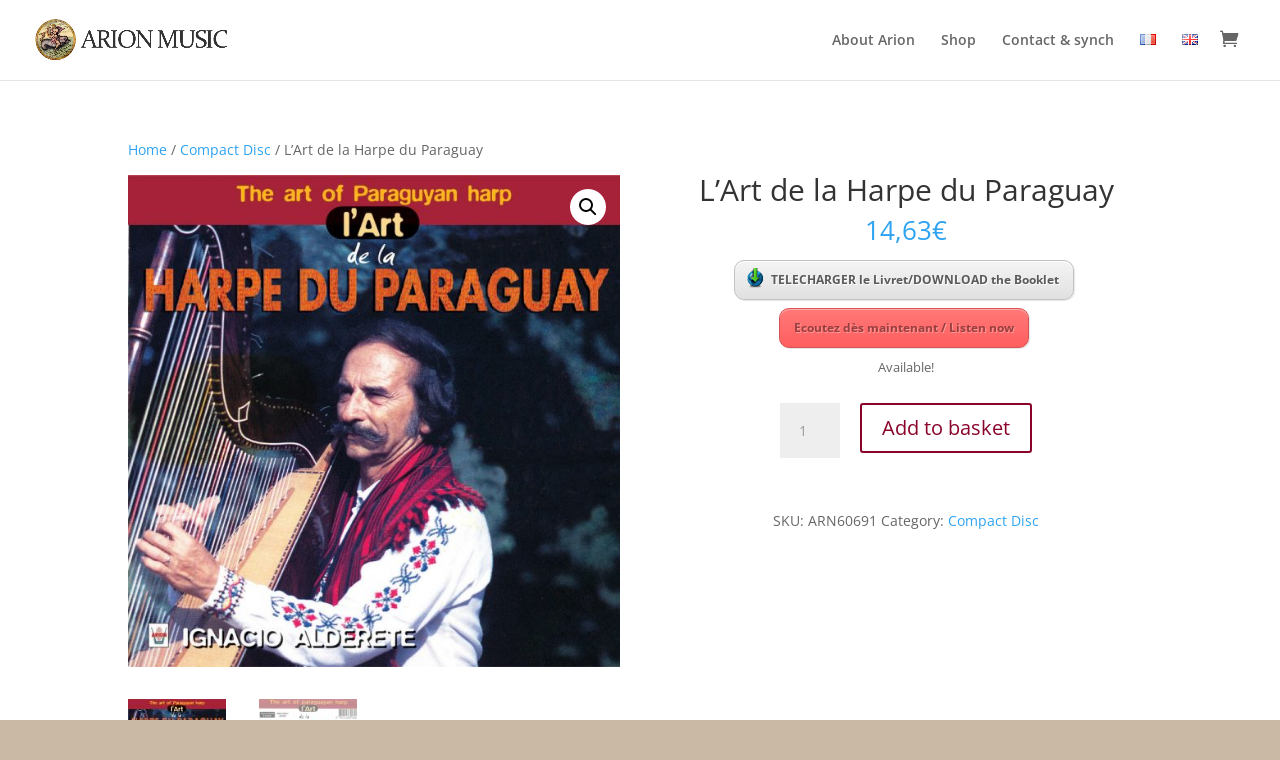

--- FILE ---
content_type: text/css
request_url: https://arion-music.com/wp-content/themes/Divi-child/style.css?ver=4.27.5
body_size: 1601
content:
/*
   Theme Name:     Divi Child
   Theme URI:      https://www.elegantthemes.com/gallery/divi/
Description:    Divi Child Theme
Author:         Elegant Themes
Author URI:     https://www.elegantthemes.com
Template:       Divi
Version:        1.0.0
Text Domain:	Divi
 */


/* =Theme customization starts here
red color = #8a042a
brown = #cabaa5
   ------------------------------------------------------- */


.ds-grid-blog .et_pb_ajax_pagination_container {
display: grid;
	 grid-template-columns: repeat(2, 45%);
	 grid-column-gap: 2.5%;
}
.woocommerce .woocommerce-mini-cart__buttons a.button {
	font-size: 1em;
}

.woocommerce a.button::after {
display: none;
}

.woocommerce-page button.button, .woocommerce-page button.button.alt, .woocommerce-page button.button.alt:hover, .woocommerce-page button.button:hover, .woocommerce a.button.wc-forward:hover {

	margin-left: 0px;
color: rgb(138, 4, 42);

}

.et_pb_tabs {
border:0px;
}
ul.et_pb_tabs_controls {
	background-color: #f9f9f9;
}
ul.et_pb_tabs_controls > li > a {
color: #ccc;
}
ul.et_pb_tabs_controls > li.et_pb_tab_active > a {
color: #666;
}
.float-left{
float:left;
margin:0 1em 1em 0;
}
.home-screen-btn .et_pb_column {
	max-width: 40%;
margin: 0 5%;
}
#main-header{
	z-index:999;
}
.streaming-platforms {
	display:grid;
	grid-template-columns: 150px 50px 50px 50px;
}

.page-title h1 {

    color: #cabaa5;
    font-weight: 800;
    font-size: 4em;
    padding: 1em 0;

}
.et_pb_widget_area_left{
	border-right:0px;
}
.et_pb_widget_area_left .et_pb_widget.woocommerce{
	margin-bottom:1em;
}
.regular-sidebar h4.widgettitle, .textwidget h2, .footer-widget h4.title{
	color:#8a042a;
	font-weight: 800;
	font-size:1.5em;
	text-transform: uppercase;
}

#et-top-navigation .et-cart-info {
    font-size: 1.3em;
    margin-top: -4px;
}
#et-top-navigation .et-cart-items {

    background-color: #8a042a;
    font-size: 0.8em;
    float: left;
    margin: -17px 0 0 -19px;
    width: 25px;
    height: 25px;
    padding: 1px 1px 3px 1px;
    color: #cabaa5;
    text-align: center;
    border-radius: 50%;
    font-weight: 800;

}
.footer-widget textarea, .footer-widget input {
	max-width: 100%;
}
.footer-widget .wpcf7-submit {
    border: 1px solid #cabaa5;
    width: 100%;
    background-color: #8a042a;
    color: #	;
    text-transform: uppercase;
    font-weight: 800;
}
.footer-widget .wpcf7-submit:hover {
	background-color: #cabaa5;
	color: #8a042a;
}

.woocommerce-product-search .search-field {

    background-color: #fff;
    border: 1px solid #aaa;
    border-radius: 4px;
    padding: 5px 8px;
    width:70%;

}
.woocommerce-product-search button {

    padding: 5px 5px;
    background-color: #fff;
    border: 1px solid #aaa;
    border-radius: 4px;
    color: #8a042a;
    width:28%;
}
.woocommerce-product-search button:hover{
	color: #cabaa5;
}

#main-content-404 {
    background: #8a042a;
    min-height: 50vh;
    padding: 12em 5em;
    background-image: url('/wp-content/uploads/2019/06/Logo-Arion-ancien-bgtest.jpg');
    background-position: top left;
    background-size: cover;
    background-repeat: no-repeat;
}
 #main-content-404 h1{
	color:#cabaa5;
	font-weight: 800;
	font-size:3em;
	text-transform: uppercase;
	text-align:center;
}
#main-content-404 p{
	color:#cabaa5;
	text-align:center;
	font-weight: 600;
	font-size:2em;
}
.product-search-filter-terms-heading {
    border-bottom: 1px solid #cccccc;
    font-weight: 800;

}
.et_pb_widget .product-search-filter-items li {

    margin-bottom: 0;
    line-height: 1.2em;
    margin-left: 1em;

}
.product-search-filter-search-clear, .attribute-item-all.nav-back {

    font-weight: 600;
    color: #cabaa5;
    padding: 0.1em 1em;

}
.product-search-filter-search-clear:before, .attribute-item-all.nav-back:before {
  content: "\51";
  font-family: 'ETmodules';
  margin-right:0.5em;
}
.believe-player p {
    margin: 1em auto 0 auto;
    text-align: center;
}
.believe-player iframe{
    margin-bottom:0px;
    box-shadow: 8px 10px 20px 2px #cabaa5;
}
.woocommerce div.product div.summary, .woocommerce-page div.product div.summary {
   text-align: center;
}
.woocommerce div.product form.cart, .woocommerce-page div.product form.cart {
   display: inline-block;
}
.product_meta {
   border-top: 0px;
}
.woocommerce-checkout .woocommerce img,.woocommerce-checkout .woocommerce-page img {
    height: auto;
    max-width: 30%;
}
.now_sold {
    position: absolute;
    z-index: 1000;
    top: -20px;
    background: #8a042a;
    color: #fff;
    padding: 0 1em;
    width: 100%;
    text-align:center;
}
.promocode{
    padding:0.5em 1em;
    background: #8A042A;
    color: #fff;
    font-weight:800;
}

@media screen and (max-width:765px){
	.woocommerce .coupon button.button, .woocommerce .coupon #coupon_code {
	   font-size: 1em;
	   height: 38px;
	}
}
@media screen and (max-width:468px){
	.woocommerce-page table.cart td.actions .coupon .button{
		width:100%;
	}
}
.et_pb_gutters3 .et_pb_column_2_5 .et_pb_widget.widget_woocommerce_product_search_widget{
	margin-bottom:0px;
}
.et_pb_gutters3 .et_pb_column_2_5 .et_pb_widget.widget_woocommerce_product_search_widget form input{
		height:40px;
		width:100%;
		padding-left:1em;
}



--- FILE ---
content_type: text/css
request_url: https://arion-music.com/wp-content/et-cache/global/et-divi-customizer-global.min.css?ver=1769680307
body_size: -77
content:
float-left{float:left;margin:0 1em 1em 0}